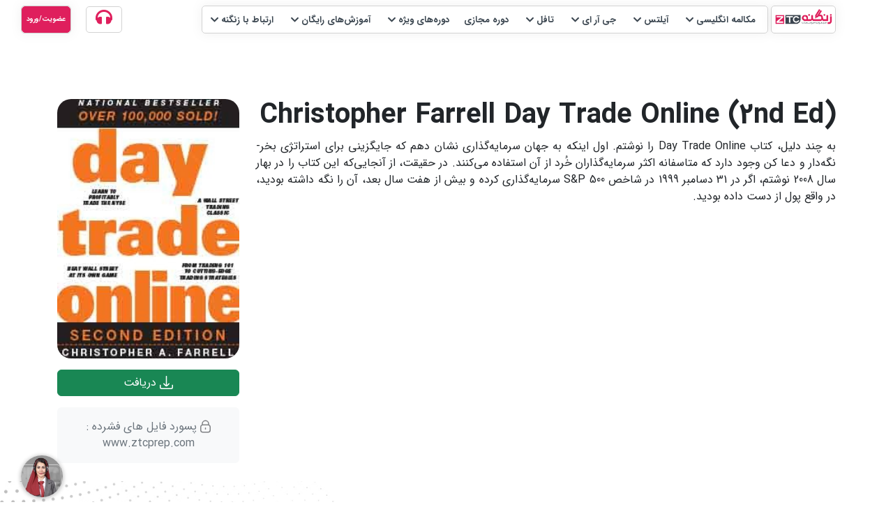

--- FILE ---
content_type: text/html; charset=utf-8
request_url: https://ztcprep.com/book/102521/%7B%7Blink%7D%7D
body_size: 12986
content:


<!DOCTYPE html>

<html>
<head><meta charset="UTF-8" /><meta name="viewport" content="width=device-width, initial-scale=1.0" /><title>
	Christopher Farrell Day Trade Online (2nd Ed) دانلود رایگان کتاب 
</title><link href="/httpcombiner.ashx?s=set_css&amp;t=text/css&amp;v=0,1,2,3,4,5,6,7,8,9,10,11&amp;id=10389" type="text/css" rel="stylesheet" />
    <style>
        .download-list-style1 li i {
            padding-left: 7px;
        }
    </style>

    <!-- Google Tag Manager -->
    <script>(function (w, d, s, l, i) {
            w[l] = w[l] || []; w[l].push({
                'gtm.start':
                    new Date().getTime(), event: 'gtm.js'
            }); var f = d.getElementsByTagName(s)[0],
                j = d.createElement(s), dl = l != 'dataLayer' ? '&l=' + l : ''; j.async = true; j.src =
                    'https://www.googletagmanager.com/gtm.js?id=' + i + dl; f.parentNode.insertBefore(j, f);
        })(window, document, 'script', 'dataLayer', 'GTM-P55H6K5');</script>
    <!-- End Google Tag Manager -->
	<style>
		video {
    max-width: 100% !important;
}
	</style>
<meta name="description" content="ارزهای دیجیتال | رمز ارزها | سرمایه گذاری در بورس | خرید بیتکوین | بیت کوین چیست | کاربرد بیت کوین | ارز دیجیتال  چیست | سرمایه گذاری در بیت کوین | قیمت بیت کوین | کلاس آنلاین | کلاس حضوری" /><meta name="keywords" content="ارزهای دیجیتال,رمز ارزها,سرمایه گذاری در بورس,خرید بیت کوین,سرمایه گذاری در بیتکوین,قیمت بیت کوین,کلاس آنلاین,کلاس حضوری" /></head>
<body>
    <!-- Google Tag Manager (noscript) -->
    <noscript>
        <iframe src="https://www.googletagmanager.com/ns.html?id=GTM-P55H6K5"
            height="0" width="0" style="display: none; visibility: hidden"></iframe>
    </noscript>
    <!-- End Google Tag Manager (noscript) -->
    <!-- desktop header -->
     
<header class="container-fluid  d-none d-md-block sticky-top headerDektop" style="background-color: #fff;width: 100%;">
        <nav class=" header__desktop container">
            <div class="d-md-flex align-items-center  ">
                <div class="col-1 border-head">
                    <a href="/">
                        <img class="lozad bg-white mt-1 mx-1" src="/portal/nd/images/logo-site copy.webp" style="width: 90%" alt="آموزشگاه زبان زنگنه" data-loaded="true">
                    </a>
                </div>
                <!-- Navbar -->

                <div class="d-flex col-md-10 col-xl-10">
                    <nav class="navbar navbar-expand-md navbar-light ">
                        <div class="collapse navbar-collapse ">
                            <ul class="navbar-nav border-head me-1 pe-1 w-100 align-items-center d-flex">
                                <li class="nav-item dropdown">
                                    <a class="nav-link" href="/conversation" role="button" data-bs-toggle="dropdown" aria-expanded="false">
                                        <span class=" fw-bold ">مکالمه انگلیسی</span><i class="fa fa-chevron-down px-1 "></i>
                                    </a>
                                    <ul class="dropdown-menu dropdown-header-sec" aria-labelledby="navbarDropdown">
                                        <li>
                                            <a class="dropdown-item " href="/conversation">کلاس  مکالمه زبان انگلیسی</a>
                                        </li>
                                        <li>
                                            <a class="dropdown-item " href="/conversationonline">کلاس  آنلاین مکالمه زبان انگلیسی</a>
                                        </li>
                                        <li>
                                            <a class="dropdown-item " href="/private-conversation-class">تدریس خصوصی مکالمه</a>
                                        </li>
                                        <li>
                                            <a class="dropdown-item " href="/conversationplacement">تعیین سطح مکالمه زبان</a>
                                        </li>
                                    </ul>
                                </li>
                                <li class="nav-item dropdown">
                                    <a class="nav-link" href="/ielts" role="button" data-bs-toggle="dropdown" aria-expanded="false">
                                        <span class=" fw-bold">آیلتس</span><i class="fa fa-chevron-down px-1"></i>
                                    </a>
                                    <ul class="dropdown-menu dropdown-header-sec" aria-labelledby="navbarDropdown">
                                        <li>
                                            <a class="dropdown-item " href="/ieltsplacement">تعیین سطح آیلتس</a>
                                        </li>
                                        <li>
                                            <a class="dropdown-item " href="/ielts">کلاس آیلتس </a>
                                        </li>
                                        <li>
                                            <a class="dropdown-item " href="/ieltsonline">کلاس آنلاین آیلتس</a>
                                        </li>
                                        <li>
                                            <a class="dropdown-item " href="/private-ielts-class">تدریس خصوصی آیلتس</a>
                                        </li>
                                        <li>
                                            <a class="dropdown-item " href="/ttc-ielts">دوره تربیت مدرس آیلتس</a>
                                        </li>
                                        <li>
                                            <a class="dropdown-item " href="/ielts-mock-exam">آزمون ماک آیلتس</a>
                                        </li>
                                        <li>
                                            <a class="dropdown-item " href="/ieltssimulator">شبیه‌ساز رایگان آزمون</a>
                                        </li>
                                    </ul>
                                </li>
                                <li class="nav-item dropdown ">
                                    <a class="nav-link " href="/gre" role="button" data-bs-toggle="dropdown" aria-expanded="false">
                                        <span class=" fw-bold">جی آر ای</span><i class="fa fa-chevron-down px-1"></i>
                                    </a>
                                    <ul class="dropdown-menu dropdown-header-sec" aria-labelledby="navbarDropdown">
                                        <li>
                                            <a class="dropdown-item " href="/gre">کلاس GRE </a>
                                        </li>
                                    </ul>
                                </li>
                                <li class="nav-item dropdown">
                                    <a class="nav-link" href="/toefl" role="button" data-bs-toggle="dropdown" aria-expanded="false">
                                        <span class=" fw-bold">تافل</span><i class="fa fa-chevron-down px-1"></i>
                                    </a>
                                    <ul class="dropdown-menu dropdown-header-sec" aria-labelledby="navbarDropdown">
                                        <li>
                                            <a class="dropdown-item " href="/toeflplacement">تعیین سطح تافل</a>
                                        </li>
                                        <li>
                                            <a class="dropdown-item " href="/toefl"> کلاس تافل</a>
                                        </li>
                                        <li>
                                            <a class="dropdown-item " href="/toeflonline">دوره آنلاین تافل</a>
                                        </li>
                                        <li>
                                            <a class="dropdown-item " href="/private-toefl-class">کلاس خصوصی تافل</a>
                                        </li>
                                        <li>
                                            <a class="dropdown-item " href="/toefl-mock-exam">آزمون ماک تافل</a>
                                        </li>
                                          <li>
                                            <a class="dropdown-item " href="/toeflsimulator">شبیه‌ساز رایگان آزمون</a>
                                        </li>
                                    </ul>
                                </li>
                                <li class="nav-item dropdown">
                                    <a class="nav-link" href="/courses">
                                        <span class=" fw-bold">دوره مجازی</span>
                                    </a>
                                </li>
                                <li class="nav-item dropdown">
                                    <a class="nav-link" href="#" role="button" data-bs-toggle="dropdown" aria-expanded="false">
                                        <span class=" fw-bold">دوره‌های ویژه </span><i class="fa fa-chevron-down px-1"></i>
                                    </a>
                                    <ul class="dropdown-menu dropdown-header-sec" aria-labelledby="navbarDropdown">
                                        <li>
                                            <a class="dropdown-item " href="/ttc-general-english">دوره تربیت مدرس زبان انگلیسی TTC</a>
                                        </li>
                                        <li>
                                            <a class="dropdown-item " href="/private-sat-class">کلاس خصوصی SAT</a>
                                        </li>
                                        <li>
                                            <a class="dropdown-item " href="/pte">کلاس خصوصی PTE</a>
                                        </li>
                                    </ul>
                                </li>
                                <li class="nav-item dropdown">
                                    <a class="nav-link" href="#" role="button" data-bs-toggle="dropdown" aria-expanded="false">
                                        <span class=" fw-bold">آموزش‌های رایگان</span><i class="fa fa-chevron-down px-1"></i>
                                    </a>
                                    <ul class="dropdown-menu dropdown-header-sec" aria-labelledby="navbarDropdown">
                                        <li>
                                            <a class="dropdown-item " href="/library">کتابخانه</a>
                                        </li>
                                        <li>
                                            <a class="dropdown-item " href="/blog">مقاله‌های آموزشی</a>
                                        </li>
                                        <li>
                                            <a class="dropdown-item " href="/ztv">ویدئوهای آموزشی ZTV</a>
                                        </li>
                                    </ul>
                                </li>
                                <li class="nav-item dropdown">
                                    <a class="nav-link d-flex" href="/contactus" role="button" data-bs-toggle="dropdown" aria-expanded="false">
                                        <span class=" fw-bold">ارتباط با زنگنه</span><i class="fa fa-chevron-down px-1"></i>
                                    </a>
                                    <ul class="dropdown-menu dropdown-header-sec" aria-labelledby="navbarDropdown">
                                        <li>
                                            <a class="dropdown-item " href="/about-us">درباره ما</a>
                                        </li>
                                        <li>
                                            <a class="dropdown-item " href="/contactus">شعب</a>
                                        </li>
                                        <li>
                                            <a class="dropdown-item " href="/cooperate">همکاری با سازمان ها</a>
                                        </li>
                                    </ul>
                                </li>
                            </ul>
                        </div>
                    </nav>
                </div>
                
                <div class="d-flex col call-head-sec d-md-none d-xl-block flex-row-reverse">
                    <a href="tel:+982145328" class="freeMoshavere">
                        <i class="fa fa-headphones"></i>
                    </a>
                </div>
                <div class="d-flex col-1 flex-row-reverse divlogin">
                    <div class="d-flex border-head bg-white">
                        
                        <a class="flex-x-center text-decoration-none btn-signup pt-2" role="button" href="/login">
                            <span class="text-muted  fw-bold ">عضویت/ورود</span>
                        </a>
                    </div>
                </div>
                
            </div>
        </nav>
    </header>

    
    <!--Mobile header-->
     
    <!--End header-->
    <!--Navlink sticky desktop-->
    <div class="container-fluid d-none d-md-block">
        <nav class="sticky-nav navbar navbar-expand-lg navbar-white bg-white shadow-sm">
            <div class="container">
                <a href="/">
                    <img class="border-head bg-white lozad"
                        data-src="/portal/nd/images/logo-site copy.webp"
                        width="120"
                        alt="logo" />
                </a>
                <div class="collapse navbar-collapse" id="navbarNav">
                    <ul class="navbar-nav text-black">
                        <li class="nav-item">
                            <a class="nav-link " href="#">ویدئو معرفی</a>
                        </li>
                        <li class="nav-item">
                            <a class="nav-link " href="#">دوره های آیلتس</a>
                        </li>
                        <li class="nav-item">
                            <a class="nav-link " href="#">چرا زنگنه</a>
                        </li>
                        <li class="nav-item">
                            <a class="nav-link " href="#">چارت آموزشی</a>
                        </li>
                        <li class="nav-item">
                            <a class="nav-link " href="#">ثبت نام در دوره ها</a>
                        </li>
                        <li class="nav-item">
                            <a class="nav-link " href="#">دوره رایگان آیلتس</a>
                        </li>
                        <li class="nav-item">
                            <a class="nav-link " href="#">سوالات متداول</a>
                        </li>
                    </ul>
                </div>
            </div>
        </nav>
    </div>

    
    
    <!--s-address-bar-->


    

    <section id="book-details" class="py-3">

        <section class="s-person-top top-0 p-absolute w-100">
            <div class="container-fix-lg">
                <div class="box-fix-top  w-98 mx-auto">
                    <div class="title">
                        <h2 class="p-relative h2 m-y-10 bold-600 fs-20 text-white">Christopher Farrell Day Trade Online (2nd Ed)</h2>
                        <span class="fs-13 text-white">بزرگترین کتابخانه دیجیتال کشور </span>
                    </div>

                </div>
            </div>
        </section>
        <div class="container">
            <div class="row">
                <div class="col-lg-9">
                    <div class="p-tags w-70">
                        <div class="title">
                            <h1 class="d-block fw-bold">Christopher Farrell Day Trade Online (2nd Ed)</h1>
                        </div>
                        <p style='text-align: justify;'>به چند دلیل، کتاب Day Trade Online را نوشتم. اول اینکه به جهان سرمایه‌گذاری نشان دهم که جایگزینی برای استراتژی بخر-نگه‌دار و دعا کن وجود دارد که متاسفانه اکثر سرمایه‌گذاران خُرد از آن استفاده می‌کنند. در حقیقت، از آنجایی‌که این کتاب را در بهار سال 2008 نوشتم، اگر در 31 دسامبر 1999 در شاخص S&amp;P 500 سرمایه‌گذاری کرده و بیش از هفت سال بعد، آن را نگه داشته بودید، در واقع پول از دست داده بودید.</p>
                        
                    </div>

                    <div class="owl-carousel owl-theme bookcategory-slide" dir="ltr">
                             <div class='item'>
                                <a href='/book/101317/A-Complete-Guide-to-The-Futures-Market-Technical-Analysis-and-Trading'>
                                    
                                        <img src='/panel/FileUpload/0v5814s1ijrj.jpg' class='w-100 img-fluid img-book' alt='A Complete Guide to The Futures Market Technical Analysis and Trading'>
                                   
                                    </a>
                                </div><div class='item'>
                                <a href='/book/101318/Advanced-Techniques-in-Day-Trading'>
                                    
                                        <img src='/panel/FileUpload/114hf47v3vp4.jpg' class='w-100 img-fluid img-book' alt='Advanced Techniques in Day Trading'>
                                   
                                    </a>
                                </div><div class='item'>
                                <a href='/book/101319/Beyond-Candlesticks-New-Japanese-Charting-Techniques-Revealed'>
                                    
                                        <img src='/panel/FileUpload/m0ec0c342fwn.jpg' class='w-100 img-fluid img-book' alt='Beyond Candlesticks New Japanese Charting Techniques Revealed'>
                                   
                                    </a>
                                </div><div class='item'>
                                <a href='/book/101320/The-Innovative-Investor’s-Guide-to-Bitcoin-and-Beyond'>
                                    
                                        <img src='/panel/FileUpload/30j1732vbrl4.jpg' class='w-100 img-fluid img-book' alt='The Innovative Investor’s Guide to Bitcoin and Beyond'>
                                   
                                    </a>
                                </div><div class='item'>
                                <a href='/book/101321/Cryptocurrency-Investing-For-Dummies'>
                                    
                                        <img src='/panel/FileUpload/v0w762h32572.jpg' class='w-100 img-fluid img-book' alt='Cryptocurrency Investing For Dummies'>
                                   
                                    </a>
                                </div><div class='item'>
                                <a href='/book/101323/Elliott-Wave-Principle-Key-To-Market-Behavior'>
                                    
                                        <img src='/panel/FileUpload/53j1ski3p15e.jpg' class='w-100 img-fluid img-book' alt='Elliott Wave Principle Key To Market Behavior'>
                                   
                                    </a>
                                </div><div class='item'>
                                <a href='/book/101324/Encyclopedia-of-Chart-Patterns'>
                                    
                                        <img src='/panel/FileUpload/408gv863mbf0.jpg' class='w-100 img-fluid img-book' alt='Encyclopedia of Chart Patterns'>
                                   
                                    </a>
                                </div><div class='item'>
                                <a href='/book/101325/Forex-Price-Action-Scalping-an-in-ِDepth-Look-into-The-Field-of-Professional-Scalping'>
                                    
                                        <img src='/panel/FileUpload/nb7w45bx4t5a.jpg' class='w-100 img-fluid img-book' alt='Forex Price Action Scalping an in ِDepth Look into The Field of Professional Scalping'>
                                   
                                    </a>
                                </div><div class='item'>
                                <a href='/book/101326/Master-Everything-You-Need-To-Know-About-Cryptocurrency'>
                                    
                                        <img src='/panel/FileUpload/74wg87260ue5.jpg' class='w-100 img-fluid img-book' alt='Master Everything You Need To Know About Cryptocurrency'>
                                   
                                    </a>
                                </div><div class='item'>
                                <a href='/book/101327/Ultimate-Beginners-Guide-to-Making-Money-With-Cryptocurrency'>
                                    
                                        <img src='/panel/FileUpload/v733m8m2730p.jpg' class='w-100 img-fluid img-book' alt='Ultimate Beginners Guide to Making Money With Cryptocurrency'>
                                   
                                    </a>
                                </div>
                    </div>
                 
                </div>
                <div class="col-lg-3">
                    <div class="p-download-book w-27 flex-y-center">
                        <img class="w-100 img-fluid" src="/panel/FileUpload/2yl10v50w701.jpg" alt="Christopher Farrell Day Trade Online (2nd Ed)" style="border-radius: 20px;">
                        <a href="#" data-bs-toggle="modal" data-bs-target="#ModalDownload" class="btn btn-success w-100 d-block my-3">
                            <svg id="fi-rr-download" xmlns="http://www.w3.org/2000/svg" width="19" height="19"
                                viewBox="0 0 23.684 23.684">
                                <path id="Path_2875" data-name="Path 2875"
                                    d="M9.832,17.883a2.96,2.96,0,0,0,4.188,0l3.169-3.169a.987.987,0,0,0-1.4-1.392L12.906,16.21,12.913.987A.987.987,0,0,0,11.926,0h0a.987.987,0,0,0-.987.987l-.009,15.2-2.872-2.87a.987.987,0,0,0-1.4,1.4Z"
                                    transform="translate(-0.084)" fill="#fff" />
                                <path id="Path_2876" data-name="Path 2876"
                                    d="M22.7,16h0a.987.987,0,0,0-.987.987v3.947a.987.987,0,0,1-.987.987H2.96a.987.987,0,0,1-.987-.987V16.987A.987.987,0,0,0,.987,16h0A.987.987,0,0,0,0,16.987v3.947a2.96,2.96,0,0,0,2.96,2.96H20.723a2.96,2.96,0,0,0,2.96-2.96V16.987A.987.987,0,0,0,22.7,16Z"
                                    transform="translate(0 -0.211)" fill="#fff" />
                            </svg>

                            دریافت
                        </a>
                        <div class="text-center bg-light text-secondary rounded my -2 p-3">
                            <svg id="fi-rr-lock" xmlns="http://www.w3.org/2000/svg" width="15" height="19"
                                viewBox="0 0 19.177 23.012">
                                <path id="Path_2900" data-name="Path 2900"
                                    d="M18.3,8.077V6.712a6.712,6.712,0,0,0-13.424,0V8.077A4.794,4.794,0,0,0,2,12.465v5.753a4.8,4.8,0,0,0,4.794,4.794h9.589a4.8,4.8,0,0,0,4.794-4.794V12.465A4.794,4.794,0,0,0,18.3,8.077ZM6.794,6.712a4.794,4.794,0,0,1,9.589,0v.959H6.794ZM19.259,18.218a2.877,2.877,0,0,1-2.877,2.877H6.794a2.877,2.877,0,0,1-2.877-2.877V12.465A2.877,2.877,0,0,1,6.794,9.589h9.589a2.877,2.877,0,0,1,2.877,2.877Z"
                                    transform="translate(-2 0)" fill="#808285" />
                                <path id="Path_2901" data-name="Path 2901"
                                    d="M11.959,14a.959.959,0,0,0-.959.959v1.918a.959.959,0,0,0,1.918,0V14.959A.959.959,0,0,0,11.959,14Z"
                                    transform="translate(-2.37 -0.576)" fill="#808285" />
                            </svg>
                            <span class="fs-12 bold-600 m-right-6 text-gray-s">پسورد فایل های فشرده : www.ztcprep.com</span>
                        </div>
                    </div>
                </div>
            </div>
        </div>
    </section>







    <div class="modal fade" id="ModalDownload">
        <div class="modal-dialog">
            <div class="modal-content">
                <div class="modalheader100ra">
                    <h4 class="modal-title" style="text-align: center; color: #DF0A0A;">لیست دانلود</h4>
                </div>
                <div class="modal-body">
                    <ul class="download-list-style1">
                        <li><a class='downloadlink' href='javascript:void(0)' data-href='https://ztcprep.com/2023/library/Cryptocurrency/Christopher_Farrell_Day_Trade_Online_(2nd_Ed)/Christopher_Farrell_Day_Trade_Online_(2nd_Ed)_(www.ztcprep.com).pdf'><i class='fa fa-file-pdf'></i><span>دانلود فایل PDF</span></a></li>


                        <li style='display:none;'></li>
                        <li style='display:none;'></li>
                    </ul>
                </div>
                <div class="modal-footer" style="justify-content: center; opacity: 50%;">


                    <i class="fas fa-lock" style="margin-left: 10px;"></i>
                    پسورد فایل های فشرده : www.ztcprep.com
                      
                </div>
            </div>
        </div>
    </div>
    

    <button id="scrollTopBtn">
        <svg xmlns="http://www.w3.org/2000/svg"
            fill="none"
            viewBox="0 0 24 24"
            stroke-width="1.5"
            stroke="currentColor"
            class="size-6">
            <path stroke-linecap="round"
                stroke-linejoin="round"
                d="m4.5 18.75 7.5-7.5 7.5 7.5" />
            <path stroke-linecap="round"
                stroke-linejoin="round"
                d="m4.5 12.75 7.5-7.5 7.5 7.5" />
        </svg>
    </button>
    <div class="modal-overlay"
        id="modal-overlay"
        onclick="hideTeacherInfo()">
    </div>


    <footer>
        <!--Start By Sadra-->
        <section class="footer-v2">
            
            <div class="footer-cta">
                <div class="container">
                    <div class="row">
                        <div class="col-md-3">
                            <div>
                                <img class="lozad" data-src="/portal/nd/images/logo-site copy.webp" alt="logo" style="width:100%"/>
                                <div>
                                    <a href="https://www.aparat.com/Zangenehtrainingcenter" target="_blank">
                                        <img class="lozad" data-src="/portal/nd/images/icons8-aparat.svg" alt="آپارات زنگنه" />
                                    </a>
                                    <a href="https://instagram.com/zangeneh_org" target="_blank">
                                        <img class="lozad" data-src="/portal/nd/images/icons8-instagram.svg"
                                            alt="اینستاگرام زنگنه" />
                                    </a>
                                    <a href="https://t.me/ZTCinfo2" target="_blank">
                                        <img class="lozad" data-src="/portal/nd/images/icons8-telegram.svg"
                                            alt="تلگرام زنگنه" />
                                    </a>
                                    <a href="https://www.youtube.com/@zangenehtrainingcenterztc6471" target="_blank">
                                        <img class="lozad" data-src="/portal/nd/images/icons8-youtube.svg"
                                            alt="یوتیوب زنگنه" />
                                    </a>
                                </div>
                                <p>
                                    شعبه سعادت آباد : تهران، بلوار سعادت آباد، خیابان شهید قره
                                تپه ای (25 شرقی)، پلاک 10
                                </p>
                                <a href="tel:02188566484">88566484 - 021</a>
                                <br />
                                <a href="#">
                                    <img class="lozad trust-img-footer"
                                        data-src="/portal/nd/images/enamad.png"
                                        width="80"
                                        alt="اینماد" />
                                </a>
                                <!--<a href="#">
                                    <img class="lozad trust-img-footer-2"
                                        data-src="/portal/nd/images/enamad-3.png"
                                        width="80"
                                        alt="اینماد" />
                                </a>-->
								<a referrerpolicy='origin' target='_blank' href='https://trustseal.enamad.ir/?id=268120&Code=0XmPx3FE5Fa6S30Q2lbQ'><img referrerpolicy='origin' src='https://trustseal.enamad.ir/logo.aspx?id=268120&Code=0XmPx3FE5Fa6S30Q2lbQ' alt='' width="80" style='cursor:pointer' code='0XmPx3FE5Fa6S30Q2lbQ'></a>
                            </div>
                        </div>
                        <div class="col-md-9">
                            <div class="Footer-CTA-Section">
                                <p>
                                    به دنبال موفقیت در آزمون‌های آیلتس، تافل، جی‌آر‌ای، اس‌ای‌تی
                                و پی‌تی‌ای هستید؟ برای شروع، همین حالا مشاوره رایگان بگیرید!
                                با کلیک روی دکمه "ثبت وقت مشاوره"، در کوتاه‌ترین زمان بصورت
                                کاملا رایگان، تعیین سطح شوید و برنامه یادگیری متناسب با
                                نیازهای خود را دریافت کنید. همچنین، فرصت شرکت در آزمون‌های
                                ماک آیلتس و تافل را از دست ندهید و خود را برای موفقیت نهایی
                                آماده کنید!
                                </p>
                                <a id="conseling-footer" href="/counseling?type=100">ثبت وقت مشاوره</a>
                                <p>همین حالا تماس بگیرید و مشاوره رایگان دریافت کنید.</p>
                                <a class="footer5call" href="tel:+982145328">328 45 - 021 <i class="fa fa-phone"></i>
                                </a>
                            </div>
                        </div>
                    </div>
                </div>
            </div>
        </section>
        <section id="zangeneh-footer">
            <div class="copyright-sec-main-m">
                <span class="sp-copy-footer">کلیه حقوق این وب‌سایت متعلق به مجموعه موسسات زنگنـــــه  می باشد.</span>
            </div>
        </section>
        <!--End By Sadra-->
    </footer>
    <div class="modal fade" id="confirmPost" tabindex="-1" aria-labelledby="exampleModalLabel" aria-hidden="true">
        <div class="modal-dialog">
            <div class="modal-content">
                <div class="modal-header" style="flex-direction: row-reverse;">
                    <h5 class="modal-title" id="exampleModalLabel">پیام</h5>
                    <button type="button" class="btn-close" data-bs-dismiss="modal" aria-label="Close"></button>
                </div>
                <div class="modal-body">
                    <div id="googlecouncil" data-callback="recaptchaCallbackcouncil"></div>
                </div>
                <div class="modal-footer">
                    <button type="button" id="btnSendPost" class="btn btn-primary ">تایید</button>
                </div>
            </div>
        </div>
    </div>
    <div class="modal fade" id="courseModal" tabindex="-1" aria-labelledby="exampleModalLabel" aria-hidden="true">
        <div class="modal-dialog modal-xl">
            <div class="modal-content">
                <div class="modal-header">
                    <button type="button" class="btn-close" data-bs-dismiss="modal" aria-label="Close"></button>
                </div>
                <div class="modal-body">
                    <video id="modal-video" style="display: block; width: 100%" controls>
                        <source src="#" type="video/mp4">
                    </video>
                </div>

            </div>
        </div>
    </div>
    <div class="modal fade" id="loginmodal" tabindex="-1" aria-labelledby="exampleModalLabel" aria-hidden="true">
    <div class="modal-dialog">
        <div class="modal-content">
            <div class="modal-header" style="flex-direction: row-reverse;">
                <h5 class="modal-title">ورود | ساخت حساب کاربری</h5>
                <button type="button" class="btn-close" data-bs-dismiss="modal" aria-label="Close"></button>
            </div>
            <div class="modal-body">
                <div class="loginForm">
                    <img data-src="/portal/nd/images/logo-site copy.webp" class="lozad d-block mx-auto" src="/portal/nd/images/logo-site copy.webp" data-loaded="true" style="width:50%">
                    <div class="login-content" id="part1">
                        <div class="form">
                            <div id="divMessagePart1" class="alert alert-danger hide mt-3"></div>
                            <div class="input-div one mt-4">
                                <div class="i">
                                    <i class="fas fa-mobile-alt"></i>
                                </div>
                                <div class="div">
                                    <h5>شماره همراه</h5>
                                    <input type="number" class="input" required="" placeholder="*********09" id="txtMobile">
                                    <div class="error_message d-none">
                                        شماره همراه باید 11 رقم باشد
                                    </div>
                                </div>
                            </div>
                            <span class="signup_span">لطفا شماره همراه تان را برای ثبت نام در سایت وارد نمایید.</span>
                            <div class="row my-4">
                                <div style="display: block; margin: 0 auto; width: 304px;">
                                    <div class="hidden-xs">
                                        <div id="google1" data-callback="recaptchaCallback1"></div>
                                    </div>
                                </div>
                            </div>

                            <button type="button" class="btn" value="تأیید" id="btnPart1"><span style="display: none; top: -5px; position: relative;" class="spinner-grow spinner-grow-sm ml-2" role="status" aria-hidden="true"></span>تایید</button>
                        </div>
                    </div>

                    <div class="login-content hide" id="part2">
                        <div class="form">
                            <div id="divMessagePart2" class="alert alert-danger hide"></div>
                            <div id="divMessagePart2-1" class="alert alert-info hide"><a id="hrefchecksession" rel="nofollow" href="/checksession">بررسی جلسات حساب کاربری</a></div>
                            <div class="input-div pass">
                                <div class="i">
                                    <i class="fas fa-lock"></i>
                                </div>
                                <div class="div">
                                    <h5>رمز عبور</h5>
                                    <input type="password" class="input" required="" id="txtPassword2">
                                    <div class="error_message d-none">
                                        رمز ورود حداقل باید 6 کارکتر باشد
                                    </div>
                                </div>
                                <div class="i eye">
                                    <i class="fas fa-eye"></i>
                                </div>
                            </div>

                            <a id="forgetpassword" href="javascript:void(0)">رمز ورود را فراموش کردم !</a>
                            <button id="btnPart2" type="button" class="btn"><span style="display: none; top: -5px; position: relative;" class="spinner-grow spinner-grow-sm ml-2" role="status" aria-hidden="true"></span>ورود</button>
                        </div>
                    </div>

                    <div class="login-content hide" id="part3">
                        <div class="form">
                            <div id="showNumberSms" class="otp_phoneBox"></div>
                            <div id="divMessagePart3" class="alert alert-danger hide"></div>
                            <div class="input-div one mt-4">
                                <div class="i">
                                    <i class="fas fa-mobile-alt"></i>
                                </div>
                                <div class="div">
                                    <h5>کد پیامک شده</h5>
                                    <input type="text" class="input text-center" required="" dir="ltr" maxlength="4" id="txtCodeSms" placeholder="_ _ _ _">
                                    <div class="error_message d-none">
                                        کد پیامک شده باید 4 کارکتر باشد
                                    </div>
                                </div>
                            </div>
                            <button id="btnPart3" type="button" class="btn"><span style="display: none; top: -5px; position: relative;" class="spinner-grow spinner-grow-sm ml-2" role="status" aria-hidden="true"></span>تایید</button>
                            <div class="d-flex align-items-center justify-content-between gap-2 mt-4">
                                <button id="btnChangeNumberPart3" type="button" class="btnChangeNumber mt-0">تغییر شماره</button>
                                <button type="button" class="btnSendOtp" id="btnAgainSmsPart3"></button>
                            </div>
                        </div>
                    </div>

                    <div class="login-content hide" id="part4">
                        <div class="form">
                            <div class="alert alert-info mt-3">لطفا شماره موبایلی که با آن در سایت ثبت نام کردید را وارد نمایید</div>
                            <div id="divMessagePart4" class="alert alert-danger hide"></div>
                            <div class="input-div one mt-4">
                                <div class="i">
                                    <i class="fas fa-mobile-alt"></i>
                                </div>
                                <div class="div">
                                    <h5>شماره همراه</h5>
                                    <input type="number" class="input" required="" placeholder="*********09" id="txtMobileRemember">
                                    <div class="error_message d-none">
                                        شماره همراه باید 11 رقم باشد
                                    </div>
                                </div>
                            </div>
                            <div class="row my-4">
                                <div style="display: block; margin: 0 auto; width: 304px;">
                                    <div class="">
                                        <div id="google2" data-callback="recaptchaCallback2"></div>
                                    </div>
                                </div>
                            </div>
                            <button id="btnPart4" type="button" class="btn"><span style="display: none; top: -5px; position: relative;" class="spinner-grow spinner-grow-sm ml-2" role="status" aria-hidden="true"></span>تایید</button>
                            <button id="btnCancelPart4" type="button" class="btn">انصراف</button>

                        </div>

                    </div>

                    <div class="login-content hide" id="part5">
                        <div class="form">
                            <div id="showNumberSms5" class="otp_phoneBox"></div>
                            <div id="divMessagePart5" class="alert alert-danger hide"></div>
                            <div class="input-div one mt-4">
                                <div class="i">
                                    <i class="fas fa-mobile-alt"></i>
                                </div>
                                <div class="div">
                                    <h5>کد پیامک شده</h5>
                                    <input type="text" class="input text-center" required="" dir="ltr" maxlength="4" id="txtCodeRemeber" placeholder="_ _ _ _">
                                    <div class="error_message d-none">
                                        کد پیامک شده باید 4 کارکتر باشد
                                    </div>
                                </div>
                            </div>
                            <button id="btnPart5" type="button" class="btn"><span style="display: none; top: -5px; position: relative;" class="spinner-grow spinner-grow-sm ml-2" role="status" aria-hidden="true"></span>تایید</button>
                            <div class="d-flex align-items-center justify-content-between gap-2 mt-4">
                                <button id="btnChangeNumberPart5" type="button" class="btnChangeNumber mt-0">تغییر شماره</button>
                                <button type="button" class="btnSendOtp" id="btnAgainSmsPart5"></button>
                            </div>
                        </div>

                    </div>

                    <div class="login-content hide" id="part6">
                        <div class="form">
                            <div class="alert alert-info mt-3">لطفا رمز ورود را وارد نمایید.</div>
                            <div class="input-div pass">
                                <div class="i">
                                    <i class="fas fa-lock"></i>
                                </div>
                                <div class="div">
                                    <h5>رمز عبور</h5>
                                    <input type="password" class="input" required="" id="txtPasswordNew">
                                    <div class="error_message d-none">
                                        رمز عبور حداقل باید 6 کارکتر باشد
                                    </div>
                                </div>
                                <div class="i eye">
                                    <i class="fas fa-eye"></i>
                                </div>
                            </div>
                            <div class="input-div pass">
                                <div class="i">
                                    <i class="fas fa-lock"></i>
                                </div>
                                <div class="div">
                                    <h5>تکرار رمز ورود</h5>
                                    <input type="password" class="input" required="" id="txtPasswordRepeat">
                                    <div class="error_message d-none">
                                        رمز ورود با تکرار رمز ورود برابر نمی باشد
                                    </div>
                                </div>
                                <div class="i eye">
                                    <i class="fas fa-eye"></i>
                                </div>
                            </div>

                            <button id="btnPart6" type="button" class="btn"><span style="display: none; top: -5px; position: relative;" class="spinner-grow spinner-grow-sm ml-2" role="status" aria-hidden="true"></span>تغییر رمز ورود</button>
                        </div>

                    </div>

                    <div class="login-content hide" id="part7">
                        <div class="form">
                            <div class="alert alert-info text-center mt-3">فرم ثبت اطلاعات شخصی داوطلب</div>
                            <div id="divMessagePart7" class="alert alert-danger hide"></div>
                            <div class="input-div one mt-4">
                                <div class="i">
                                    <i class="fas fa-user"></i>
                                </div>
                                <div class="div">
                                    <h5>نام </h5>
                                    <input type="text" class="input Fname persian" autocomplete="off" data-content="نام باید بصورت پارسی وارد شود" data-placement="top" required id="txtName">
                                    <span class="error_message d-none">نام نمی تواند خالی باشد</span>
                                </div>
                            </div>

                            <div class="input-div one mt-4">
                                <div class="i">
                                    <i class="fas fa-user"></i>
                                </div>
                                <div class="div">
                                    <h5>نام خانوادگی </h5>
                                    <input type="text" autocomplete="off" data-content="نام خانوداگی بصورت پارسی وارد شود" data-placement="top" class="input Lname persian" required id="txtLastName">
                                    <span class="error_message d-none">نام خانوادگی نمی تواند خالی باشد</span>
                                </div>
                            </div>
                            <div class="input-div pass">
                                <div class="i">
                                    <i class="fas fa-lock"></i>
                                </div>
                                <div class="div">
                                    <h5>رمز عبور</h5>
                                    <input type="password" class="input" required="" id="txtPasswordFirst" dir="ltr">
                                    <div class="error_message d-none">
                                        رمز عبور حداقل باید 6 کارکتر باشد
                                    </div>
                                </div>
                                <div class="i eye">
                                    <i class="fas fa-eye"></i>
                                </div>
                            </div>
                            <div class="input-div pass">
                                <div class="i">
                                    <i class="fas fa-lock"></i>
                                </div>
                                <div class="div">
                                    <h5>تکرار رمز ورود</h5>
                                    <input type="password" class="input" required="" id="txtPasswordRepeatFirst" dir="ltr">
                                    <div class="error_message d-none">
                                        رمز ورود با تکرار رمز ورود برابر نمی باشد
                                    </div>
                                </div>
                                <div class="i eye">
                                    <i class="fas fa-eye"></i>
                                </div>
                            </div>
                            <button id="btnPart7" type="button" class="btn"><span style="display: none; top: -5px; position: relative;" class="spinner-grow spinner-grow-sm ml-2" role="status" aria-hidden="true"></span>ثبت</button>
                            <button id="btnCancelPart7" type="button" class="btn">انصراف</button>
                        </div>

                    </div>
                </div>

            </div>
        </div>
    </div>
</div>
<div class="modal fade" id="modalsuccess" tabindex="-1" aria-labelledby="exampleModalLabel" aria-hidden="true">
  <div class="modal-dialog">
    <div class="modal-content">
      <div class="modal-header" style="flex-direction: row-reverse;">
        <h6 class="modal-title fs-5" id="exampleModalLabel">پیام</h6>
        <button type="button" class="btn-close" data-bs-dismiss="modal" aria-label="Close"></button>
      </div>
      <div class="modal-body">
        <p></p>
      </div>
      <div class="modal-footer">
        <button type="button" class="btn btn-secondary" data-bs-dismiss="modal">بستن</button>
        
      </div>
    </div>
  </div>
</div>

    
		
		<script type="text/javascript">
			(function(c,l,a,r,i,t,y){
				c[a]=c[a]||function(){(c[a].q=c[a].q||[]).push(arguments)};
				t=l.createElement(r);t.async=1;t.src="https://www.clarity.ms/tag/"+i;
				y=l.getElementsByTagName(r)[0];y.parentNode.insertBefore(t,y);
			})(window, document, "clarity", "script", "p0gb121kmn");
		</script>

    <script>
        window.addEventListener("load", function (event) {
            //console.log("page is fully loaded");
            //console.log("page is fully loaded");

            function loadJS(FILE_URL, async = true) {
                let scriptEle = document.createElement("script");

                scriptEle.setAttribute("src", FILE_URL);
                scriptEle.setAttribute("type", "text/javascript");
                scriptEle.setAttribute("async", async);

                document.body.appendChild(scriptEle);

                // success event 
                scriptEle.addEventListener("load", () => {
                    //console.log("File loaded");

                });
                // error event
                scriptEle.addEventListener("error", (ev) => {
                    console.log("Error on loading file", ev);
                });
            }
            loadJS("/HttpCombiner.ashx?s=Set_Javascript&t=type/javascript&v=0,1,2,3,4,5,6,7,8,9,10,11,12&id=10362", true);

            // If we set async false, file2 is loaded and executed first, then file3 will be loaded



        });

        var widgetIdCouncil;
		var widgetIdPreRegister;
        var widgetId1;
        var widgetId2;
        function CreateReCaptcha() {
            var RecaptchaOptions = { "curl_timeout": 1, "curl_verify": true, "lang": "fa" };

            let scriptEle = document.createElement("script");

            scriptEle.setAttribute("src", "https://www.google.com/recaptcha/api.js?onload=onloadCallback&render=explicit&hl=fa");
            scriptEle.setAttribute("type", "text/javascript");
            scriptEle.setAttribute("id", "scriptGoogle");
            scriptEle.setAttribute("async", true);
            scriptEle.setAttribute("defer", "defer");

            document.body.appendChild(scriptEle);




        }

        var onloadCallback = function () {
            // Renders the HTML element with id 'example1' as a reCAPTCHA widget.
            // The id of the reCAPTCHA widget is assigned to 'widgetIdCouncil'.
            widgetIdCouncil = grecaptcha.render('googlecouncil', {
                'sitekey': '6Lcob9oUAAAAAKHhMIcU-NQE2BINpQhmnBzqd8kk',
                    'theme': 'light'

                });
				widgetIdPreRegister = grecaptcha.render('googlepreregister', {
                'sitekey': '6Lcob9oUAAAAAKHhMIcU-NQE2BINpQhmnBzqd8kk',
                    'theme': 'light'

                });

                widgetId1 = grecaptcha.render('google1', {
                    'sitekey': '6Lcob9oUAAAAAKHhMIcU-NQE2BINpQhmnBzqd8kk',
                    'theme': 'light'

                });
                widgetId2 = grecaptcha.render('google2', {
                    'sitekey': '6Lcob9oUAAAAAKHhMIcU-NQE2BINpQhmnBzqd8kk',
        'theme': 'light'
    });

        };


        function recaptchaCallbackcouncil() {
            setTimeout(function () { document.getElementById("btnSendPost").focus(); }, 500);
        };

        function recaptchaCallback1() {
            setTimeout(function () { document.getElementById("btnPart1").focus(); }, 500);
        };

        function recaptchaCallback2() {
            setTimeout(function () { document.getElementById("btnPart4").focus(); }, 500);
        };
		
		function recaptchaCallbackpreregister(){
			setTimeout(function () { document.getElementById("btnPreRegisterSendPost").focus(); }, 500);
		};
    </script>
	
<!--	<script>
		function initSwiper() {
			if (typeof Swiper !== "undefined") {
				new Swiper('.unique-slider-container .swiper', {
					loop: true,
					autoplay: {
						delay: 3000,
						disableOnInteraction: false,
					},
					navigation: {
						nextEl: '.swiper-button-next',
						prevEl: '.swiper-button-prev',
					},
					pagination: {
						el: '.swiper-pagination',
						clickable: true,
					},
				});
				console.log("Swiper initialized!");
			} else {
				console.log("Swiper.js has not loaded yet. Retrying...");
				setTimeout(initSwiper, 500);
			}
		}

		document.addEventListener("DOMContentLoaded", function () {
			initSwiper();
		});
	</script>-->


    
    

</body>

--- FILE ---
content_type: text/html; charset=utf-8
request_url: https://ztcprep.com/book/102521/%7B%7Blink%7D%7D
body_size: 56059
content:


<!DOCTYPE html>

<html>
<head><meta charset="UTF-8" /><meta name="viewport" content="width=device-width, initial-scale=1.0" /><title>
	Christopher Farrell Day Trade Online (2nd Ed) دانلود رایگان کتاب 
</title><link href="/httpcombiner.ashx?s=set_css&amp;t=text/css&amp;v=0,1,2,3,4,5,6,7,8,9,10,11&amp;id=10389" type="text/css" rel="stylesheet" />
    <style>
        .download-list-style1 li i {
            padding-left: 7px;
        }
    </style>

    <!-- Google Tag Manager -->
    <script>(function (w, d, s, l, i) {
            w[l] = w[l] || []; w[l].push({
                'gtm.start':
                    new Date().getTime(), event: 'gtm.js'
            }); var f = d.getElementsByTagName(s)[0],
                j = d.createElement(s), dl = l != 'dataLayer' ? '&l=' + l : ''; j.async = true; j.src =
                    'https://www.googletagmanager.com/gtm.js?id=' + i + dl; f.parentNode.insertBefore(j, f);
        })(window, document, 'script', 'dataLayer', 'GTM-P55H6K5');</script>
    <!-- End Google Tag Manager -->
	<style>
		video {
    max-width: 100% !important;
}
	</style>
<meta name="description" content="ارزهای دیجیتال | رمز ارزها | سرمایه گذاری در بورس | خرید بیتکوین | بیت کوین چیست | کاربرد بیت کوین | ارز دیجیتال  چیست | سرمایه گذاری در بیت کوین | قیمت بیت کوین | کلاس آنلاین | کلاس حضوری" /><meta name="keywords" content="ارزهای دیجیتال,رمز ارزها,سرمایه گذاری در بورس,خرید بیت کوین,سرمایه گذاری در بیتکوین,قیمت بیت کوین,کلاس آنلاین,کلاس حضوری" /></head>
<body>
    <!-- Google Tag Manager (noscript) -->
    <noscript>
        <iframe src="https://www.googletagmanager.com/ns.html?id=GTM-P55H6K5"
            height="0" width="0" style="display: none; visibility: hidden"></iframe>
    </noscript>
    <!-- End Google Tag Manager (noscript) -->
    <!-- desktop header -->
     
<header class="container-fluid  d-none d-md-block sticky-top headerDektop" style="background-color: #fff;width: 100%;">
        <nav class=" header__desktop container">
            <div class="d-md-flex align-items-center  ">
                <div class="col-1 border-head">
                    <a href="/">
                        <img class="lozad bg-white mt-1 mx-1" src="/portal/nd/images/logo-site copy.webp" style="width: 90%" alt="آموزشگاه زبان زنگنه" data-loaded="true">
                    </a>
                </div>
                <!-- Navbar -->

                <div class="d-flex col-md-10 col-xl-10">
                    <nav class="navbar navbar-expand-md navbar-light ">
                        <div class="collapse navbar-collapse ">
                            <ul class="navbar-nav border-head me-1 pe-1 w-100 align-items-center d-flex">
                                <li class="nav-item dropdown">
                                    <a class="nav-link" href="/conversation" role="button" data-bs-toggle="dropdown" aria-expanded="false">
                                        <span class=" fw-bold ">مکالمه انگلیسی</span><i class="fa fa-chevron-down px-1 "></i>
                                    </a>
                                    <ul class="dropdown-menu dropdown-header-sec" aria-labelledby="navbarDropdown">
                                        <li>
                                            <a class="dropdown-item " href="/conversation">کلاس  مکالمه زبان انگلیسی</a>
                                        </li>
                                        <li>
                                            <a class="dropdown-item " href="/conversationonline">کلاس  آنلاین مکالمه زبان انگلیسی</a>
                                        </li>
                                        <li>
                                            <a class="dropdown-item " href="/private-conversation-class">تدریس خصوصی مکالمه</a>
                                        </li>
                                        <li>
                                            <a class="dropdown-item " href="/conversationplacement">تعیین سطح مکالمه زبان</a>
                                        </li>
                                    </ul>
                                </li>
                                <li class="nav-item dropdown">
                                    <a class="nav-link" href="/ielts" role="button" data-bs-toggle="dropdown" aria-expanded="false">
                                        <span class=" fw-bold">آیلتس</span><i class="fa fa-chevron-down px-1"></i>
                                    </a>
                                    <ul class="dropdown-menu dropdown-header-sec" aria-labelledby="navbarDropdown">
                                        <li>
                                            <a class="dropdown-item " href="/ieltsplacement">تعیین سطح آیلتس</a>
                                        </li>
                                        <li>
                                            <a class="dropdown-item " href="/ielts">کلاس آیلتس </a>
                                        </li>
                                        <li>
                                            <a class="dropdown-item " href="/ieltsonline">کلاس آنلاین آیلتس</a>
                                        </li>
                                        <li>
                                            <a class="dropdown-item " href="/private-ielts-class">تدریس خصوصی آیلتس</a>
                                        </li>
                                        <li>
                                            <a class="dropdown-item " href="/ttc-ielts">دوره تربیت مدرس آیلتس</a>
                                        </li>
                                        <li>
                                            <a class="dropdown-item " href="/ielts-mock-exam">آزمون ماک آیلتس</a>
                                        </li>
                                        <li>
                                            <a class="dropdown-item " href="/ieltssimulator">شبیه‌ساز رایگان آزمون</a>
                                        </li>
                                    </ul>
                                </li>
                                <li class="nav-item dropdown ">
                                    <a class="nav-link " href="/gre" role="button" data-bs-toggle="dropdown" aria-expanded="false">
                                        <span class=" fw-bold">جی آر ای</span><i class="fa fa-chevron-down px-1"></i>
                                    </a>
                                    <ul class="dropdown-menu dropdown-header-sec" aria-labelledby="navbarDropdown">
                                        <li>
                                            <a class="dropdown-item " href="/gre">کلاس GRE </a>
                                        </li>
                                    </ul>
                                </li>
                                <li class="nav-item dropdown">
                                    <a class="nav-link" href="/toefl" role="button" data-bs-toggle="dropdown" aria-expanded="false">
                                        <span class=" fw-bold">تافل</span><i class="fa fa-chevron-down px-1"></i>
                                    </a>
                                    <ul class="dropdown-menu dropdown-header-sec" aria-labelledby="navbarDropdown">
                                        <li>
                                            <a class="dropdown-item " href="/toeflplacement">تعیین سطح تافل</a>
                                        </li>
                                        <li>
                                            <a class="dropdown-item " href="/toefl"> کلاس تافل</a>
                                        </li>
                                        <li>
                                            <a class="dropdown-item " href="/toeflonline">دوره آنلاین تافل</a>
                                        </li>
                                        <li>
                                            <a class="dropdown-item " href="/private-toefl-class">کلاس خصوصی تافل</a>
                                        </li>
                                        <li>
                                            <a class="dropdown-item " href="/toefl-mock-exam">آزمون ماک تافل</a>
                                        </li>
                                          <li>
                                            <a class="dropdown-item " href="/toeflsimulator">شبیه‌ساز رایگان آزمون</a>
                                        </li>
                                    </ul>
                                </li>
                                <li class="nav-item dropdown">
                                    <a class="nav-link" href="/courses">
                                        <span class=" fw-bold">دوره مجازی</span>
                                    </a>
                                </li>
                                <li class="nav-item dropdown">
                                    <a class="nav-link" href="#" role="button" data-bs-toggle="dropdown" aria-expanded="false">
                                        <span class=" fw-bold">دوره‌های ویژه </span><i class="fa fa-chevron-down px-1"></i>
                                    </a>
                                    <ul class="dropdown-menu dropdown-header-sec" aria-labelledby="navbarDropdown">
                                        <li>
                                            <a class="dropdown-item " href="/ttc-general-english">دوره تربیت مدرس زبان انگلیسی TTC</a>
                                        </li>
                                        <li>
                                            <a class="dropdown-item " href="/private-sat-class">کلاس خصوصی SAT</a>
                                        </li>
                                        <li>
                                            <a class="dropdown-item " href="/pte">کلاس خصوصی PTE</a>
                                        </li>
                                    </ul>
                                </li>
                                <li class="nav-item dropdown">
                                    <a class="nav-link" href="#" role="button" data-bs-toggle="dropdown" aria-expanded="false">
                                        <span class=" fw-bold">آموزش‌های رایگان</span><i class="fa fa-chevron-down px-1"></i>
                                    </a>
                                    <ul class="dropdown-menu dropdown-header-sec" aria-labelledby="navbarDropdown">
                                        <li>
                                            <a class="dropdown-item " href="/library">کتابخانه</a>
                                        </li>
                                        <li>
                                            <a class="dropdown-item " href="/blog">مقاله‌های آموزشی</a>
                                        </li>
                                        <li>
                                            <a class="dropdown-item " href="/ztv">ویدئوهای آموزشی ZTV</a>
                                        </li>
                                    </ul>
                                </li>
                                <li class="nav-item dropdown">
                                    <a class="nav-link d-flex" href="/contactus" role="button" data-bs-toggle="dropdown" aria-expanded="false">
                                        <span class=" fw-bold">ارتباط با زنگنه</span><i class="fa fa-chevron-down px-1"></i>
                                    </a>
                                    <ul class="dropdown-menu dropdown-header-sec" aria-labelledby="navbarDropdown">
                                        <li>
                                            <a class="dropdown-item " href="/about-us">درباره ما</a>
                                        </li>
                                        <li>
                                            <a class="dropdown-item " href="/contactus">شعب</a>
                                        </li>
                                        <li>
                                            <a class="dropdown-item " href="/cooperate">همکاری با سازمان ها</a>
                                        </li>
                                    </ul>
                                </li>
                            </ul>
                        </div>
                    </nav>
                </div>
                
                <div class="d-flex col call-head-sec d-md-none d-xl-block flex-row-reverse">
                    <a href="tel:+982145328" class="freeMoshavere">
                        <i class="fa fa-headphones"></i>
                    </a>
                </div>
                <div class="d-flex col-1 flex-row-reverse divlogin">
                    <div class="d-flex border-head bg-white">
                        
                        <a class="flex-x-center text-decoration-none btn-signup pt-2" role="button" href="/login">
                            <span class="text-muted  fw-bold ">عضویت/ورود</span>
                        </a>
                    </div>
                </div>
                
            </div>
        </nav>
    </header>

    
    <!--Mobile header-->
     
    <!--End header-->
    <!--Navlink sticky desktop-->
    <div class="container-fluid d-none d-md-block">
        <nav class="sticky-nav navbar navbar-expand-lg navbar-white bg-white shadow-sm">
            <div class="container">
                <a href="/">
                    <img class="border-head bg-white lozad"
                        data-src="/portal/nd/images/logo-site copy.webp"
                        width="120"
                        alt="logo" />
                </a>
                <div class="collapse navbar-collapse" id="navbarNav">
                    <ul class="navbar-nav text-black">
                        <li class="nav-item">
                            <a class="nav-link " href="#">ویدئو معرفی</a>
                        </li>
                        <li class="nav-item">
                            <a class="nav-link " href="#">دوره های آیلتس</a>
                        </li>
                        <li class="nav-item">
                            <a class="nav-link " href="#">چرا زنگنه</a>
                        </li>
                        <li class="nav-item">
                            <a class="nav-link " href="#">چارت آموزشی</a>
                        </li>
                        <li class="nav-item">
                            <a class="nav-link " href="#">ثبت نام در دوره ها</a>
                        </li>
                        <li class="nav-item">
                            <a class="nav-link " href="#">دوره رایگان آیلتس</a>
                        </li>
                        <li class="nav-item">
                            <a class="nav-link " href="#">سوالات متداول</a>
                        </li>
                    </ul>
                </div>
            </div>
        </nav>
    </div>

    
    
    <!--s-address-bar-->


    

    <section id="book-details" class="py-3">

        <section class="s-person-top top-0 p-absolute w-100">
            <div class="container-fix-lg">
                <div class="box-fix-top  w-98 mx-auto">
                    <div class="title">
                        <h2 class="p-relative h2 m-y-10 bold-600 fs-20 text-white">Christopher Farrell Day Trade Online (2nd Ed)</h2>
                        <span class="fs-13 text-white">بزرگترین کتابخانه دیجیتال کشور </span>
                    </div>

                </div>
            </div>
        </section>
        <div class="container">
            <div class="row">
                <div class="col-lg-9">
                    <div class="p-tags w-70">
                        <div class="title">
                            <h1 class="d-block fw-bold">Christopher Farrell Day Trade Online (2nd Ed)</h1>
                        </div>
                        <p style='text-align: justify;'>به چند دلیل، کتاب Day Trade Online را نوشتم. اول اینکه به جهان سرمایه‌گذاری نشان دهم که جایگزینی برای استراتژی بخر-نگه‌دار و دعا کن وجود دارد که متاسفانه اکثر سرمایه‌گذاران خُرد از آن استفاده می‌کنند. در حقیقت، از آنجایی‌که این کتاب را در بهار سال 2008 نوشتم، اگر در 31 دسامبر 1999 در شاخص S&amp;P 500 سرمایه‌گذاری کرده و بیش از هفت سال بعد، آن را نگه داشته بودید، در واقع پول از دست داده بودید.</p>
                        
                    </div>

                    <div class="owl-carousel owl-theme bookcategory-slide" dir="ltr">
                             <div class='item'>
                                <a href='/book/101317/A-Complete-Guide-to-The-Futures-Market-Technical-Analysis-and-Trading'>
                                    
                                        <img src='/panel/FileUpload/0v5814s1ijrj.jpg' class='w-100 img-fluid img-book' alt='A Complete Guide to The Futures Market Technical Analysis and Trading'>
                                   
                                    </a>
                                </div><div class='item'>
                                <a href='/book/101318/Advanced-Techniques-in-Day-Trading'>
                                    
                                        <img src='/panel/FileUpload/114hf47v3vp4.jpg' class='w-100 img-fluid img-book' alt='Advanced Techniques in Day Trading'>
                                   
                                    </a>
                                </div><div class='item'>
                                <a href='/book/101319/Beyond-Candlesticks-New-Japanese-Charting-Techniques-Revealed'>
                                    
                                        <img src='/panel/FileUpload/m0ec0c342fwn.jpg' class='w-100 img-fluid img-book' alt='Beyond Candlesticks New Japanese Charting Techniques Revealed'>
                                   
                                    </a>
                                </div><div class='item'>
                                <a href='/book/101320/The-Innovative-Investor’s-Guide-to-Bitcoin-and-Beyond'>
                                    
                                        <img src='/panel/FileUpload/30j1732vbrl4.jpg' class='w-100 img-fluid img-book' alt='The Innovative Investor’s Guide to Bitcoin and Beyond'>
                                   
                                    </a>
                                </div><div class='item'>
                                <a href='/book/101321/Cryptocurrency-Investing-For-Dummies'>
                                    
                                        <img src='/panel/FileUpload/v0w762h32572.jpg' class='w-100 img-fluid img-book' alt='Cryptocurrency Investing For Dummies'>
                                   
                                    </a>
                                </div><div class='item'>
                                <a href='/book/101323/Elliott-Wave-Principle-Key-To-Market-Behavior'>
                                    
                                        <img src='/panel/FileUpload/53j1ski3p15e.jpg' class='w-100 img-fluid img-book' alt='Elliott Wave Principle Key To Market Behavior'>
                                   
                                    </a>
                                </div><div class='item'>
                                <a href='/book/101324/Encyclopedia-of-Chart-Patterns'>
                                    
                                        <img src='/panel/FileUpload/408gv863mbf0.jpg' class='w-100 img-fluid img-book' alt='Encyclopedia of Chart Patterns'>
                                   
                                    </a>
                                </div><div class='item'>
                                <a href='/book/101325/Forex-Price-Action-Scalping-an-in-ِDepth-Look-into-The-Field-of-Professional-Scalping'>
                                    
                                        <img src='/panel/FileUpload/nb7w45bx4t5a.jpg' class='w-100 img-fluid img-book' alt='Forex Price Action Scalping an in ِDepth Look into The Field of Professional Scalping'>
                                   
                                    </a>
                                </div><div class='item'>
                                <a href='/book/101326/Master-Everything-You-Need-To-Know-About-Cryptocurrency'>
                                    
                                        <img src='/panel/FileUpload/74wg87260ue5.jpg' class='w-100 img-fluid img-book' alt='Master Everything You Need To Know About Cryptocurrency'>
                                   
                                    </a>
                                </div><div class='item'>
                                <a href='/book/101327/Ultimate-Beginners-Guide-to-Making-Money-With-Cryptocurrency'>
                                    
                                        <img src='/panel/FileUpload/v733m8m2730p.jpg' class='w-100 img-fluid img-book' alt='Ultimate Beginners Guide to Making Money With Cryptocurrency'>
                                   
                                    </a>
                                </div>
                    </div>
                 
                </div>
                <div class="col-lg-3">
                    <div class="p-download-book w-27 flex-y-center">
                        <img class="w-100 img-fluid" src="/panel/FileUpload/2yl10v50w701.jpg" alt="Christopher Farrell Day Trade Online (2nd Ed)" style="border-radius: 20px;">
                        <a href="#" data-bs-toggle="modal" data-bs-target="#ModalDownload" class="btn btn-success w-100 d-block my-3">
                            <svg id="fi-rr-download" xmlns="http://www.w3.org/2000/svg" width="19" height="19"
                                viewBox="0 0 23.684 23.684">
                                <path id="Path_2875" data-name="Path 2875"
                                    d="M9.832,17.883a2.96,2.96,0,0,0,4.188,0l3.169-3.169a.987.987,0,0,0-1.4-1.392L12.906,16.21,12.913.987A.987.987,0,0,0,11.926,0h0a.987.987,0,0,0-.987.987l-.009,15.2-2.872-2.87a.987.987,0,0,0-1.4,1.4Z"
                                    transform="translate(-0.084)" fill="#fff" />
                                <path id="Path_2876" data-name="Path 2876"
                                    d="M22.7,16h0a.987.987,0,0,0-.987.987v3.947a.987.987,0,0,1-.987.987H2.96a.987.987,0,0,1-.987-.987V16.987A.987.987,0,0,0,.987,16h0A.987.987,0,0,0,0,16.987v3.947a2.96,2.96,0,0,0,2.96,2.96H20.723a2.96,2.96,0,0,0,2.96-2.96V16.987A.987.987,0,0,0,22.7,16Z"
                                    transform="translate(0 -0.211)" fill="#fff" />
                            </svg>

                            دریافت
                        </a>
                        <div class="text-center bg-light text-secondary rounded my -2 p-3">
                            <svg id="fi-rr-lock" xmlns="http://www.w3.org/2000/svg" width="15" height="19"
                                viewBox="0 0 19.177 23.012">
                                <path id="Path_2900" data-name="Path 2900"
                                    d="M18.3,8.077V6.712a6.712,6.712,0,0,0-13.424,0V8.077A4.794,4.794,0,0,0,2,12.465v5.753a4.8,4.8,0,0,0,4.794,4.794h9.589a4.8,4.8,0,0,0,4.794-4.794V12.465A4.794,4.794,0,0,0,18.3,8.077ZM6.794,6.712a4.794,4.794,0,0,1,9.589,0v.959H6.794ZM19.259,18.218a2.877,2.877,0,0,1-2.877,2.877H6.794a2.877,2.877,0,0,1-2.877-2.877V12.465A2.877,2.877,0,0,1,6.794,9.589h9.589a2.877,2.877,0,0,1,2.877,2.877Z"
                                    transform="translate(-2 0)" fill="#808285" />
                                <path id="Path_2901" data-name="Path 2901"
                                    d="M11.959,14a.959.959,0,0,0-.959.959v1.918a.959.959,0,0,0,1.918,0V14.959A.959.959,0,0,0,11.959,14Z"
                                    transform="translate(-2.37 -0.576)" fill="#808285" />
                            </svg>
                            <span class="fs-12 bold-600 m-right-6 text-gray-s">پسورد فایل های فشرده : www.ztcprep.com</span>
                        </div>
                    </div>
                </div>
            </div>
        </div>
    </section>







    <div class="modal fade" id="ModalDownload">
        <div class="modal-dialog">
            <div class="modal-content">
                <div class="modalheader100ra">
                    <h4 class="modal-title" style="text-align: center; color: #DF0A0A;">لیست دانلود</h4>
                </div>
                <div class="modal-body">
                    <ul class="download-list-style1">
                        <li><a class='downloadlink' href='javascript:void(0)' data-href='https://ztcprep.com/2023/library/Cryptocurrency/Christopher_Farrell_Day_Trade_Online_(2nd_Ed)/Christopher_Farrell_Day_Trade_Online_(2nd_Ed)_(www.ztcprep.com).pdf'><i class='fa fa-file-pdf'></i><span>دانلود فایل PDF</span></a></li>


                        <li style='display:none;'></li>
                        <li style='display:none;'></li>
                    </ul>
                </div>
                <div class="modal-footer" style="justify-content: center; opacity: 50%;">


                    <i class="fas fa-lock" style="margin-left: 10px;"></i>
                    پسورد فایل های فشرده : www.ztcprep.com
                      
                </div>
            </div>
        </div>
    </div>
    

    <button id="scrollTopBtn">
        <svg xmlns="http://www.w3.org/2000/svg"
            fill="none"
            viewBox="0 0 24 24"
            stroke-width="1.5"
            stroke="currentColor"
            class="size-6">
            <path stroke-linecap="round"
                stroke-linejoin="round"
                d="m4.5 18.75 7.5-7.5 7.5 7.5" />
            <path stroke-linecap="round"
                stroke-linejoin="round"
                d="m4.5 12.75 7.5-7.5 7.5 7.5" />
        </svg>
    </button>
    <div class="modal-overlay"
        id="modal-overlay"
        onclick="hideTeacherInfo()">
    </div>


    <footer>
        <!--Start By Sadra-->
        <section class="footer-v2">
            
            <div class="footer-cta">
                <div class="container">
                    <div class="row">
                        <div class="col-md-3">
                            <div>
                                <img class="lozad" data-src="/portal/nd/images/logo-site copy.webp" alt="logo" style="width:100%"/>
                                <div>
                                    <a href="https://www.aparat.com/Zangenehtrainingcenter" target="_blank">
                                        <img class="lozad" data-src="/portal/nd/images/icons8-aparat.svg" alt="آپارات زنگنه" />
                                    </a>
                                    <a href="https://instagram.com/zangeneh_org" target="_blank">
                                        <img class="lozad" data-src="/portal/nd/images/icons8-instagram.svg"
                                            alt="اینستاگرام زنگنه" />
                                    </a>
                                    <a href="https://t.me/ZTCinfo2" target="_blank">
                                        <img class="lozad" data-src="/portal/nd/images/icons8-telegram.svg"
                                            alt="تلگرام زنگنه" />
                                    </a>
                                    <a href="https://www.youtube.com/@zangenehtrainingcenterztc6471" target="_blank">
                                        <img class="lozad" data-src="/portal/nd/images/icons8-youtube.svg"
                                            alt="یوتیوب زنگنه" />
                                    </a>
                                </div>
                                <p>
                                    شعبه سعادت آباد : تهران، بلوار سعادت آباد، خیابان شهید قره
                                تپه ای (25 شرقی)، پلاک 10
                                </p>
                                <a href="tel:02188566484">88566484 - 021</a>
                                <br />
                                <a href="#">
                                    <img class="lozad trust-img-footer"
                                        data-src="/portal/nd/images/enamad.png"
                                        width="80"
                                        alt="اینماد" />
                                </a>
                                <!--<a href="#">
                                    <img class="lozad trust-img-footer-2"
                                        data-src="/portal/nd/images/enamad-3.png"
                                        width="80"
                                        alt="اینماد" />
                                </a>-->
								<a referrerpolicy='origin' target='_blank' href='https://trustseal.enamad.ir/?id=268120&Code=0XmPx3FE5Fa6S30Q2lbQ'><img referrerpolicy='origin' src='https://trustseal.enamad.ir/logo.aspx?id=268120&Code=0XmPx3FE5Fa6S30Q2lbQ' alt='' width="80" style='cursor:pointer' code='0XmPx3FE5Fa6S30Q2lbQ'></a>
                            </div>
                        </div>
                        <div class="col-md-9">
                            <div class="Footer-CTA-Section">
                                <p>
                                    به دنبال موفقیت در آزمون‌های آیلتس، تافل، جی‌آر‌ای، اس‌ای‌تی
                                و پی‌تی‌ای هستید؟ برای شروع، همین حالا مشاوره رایگان بگیرید!
                                با کلیک روی دکمه "ثبت وقت مشاوره"، در کوتاه‌ترین زمان بصورت
                                کاملا رایگان، تعیین سطح شوید و برنامه یادگیری متناسب با
                                نیازهای خود را دریافت کنید. همچنین، فرصت شرکت در آزمون‌های
                                ماک آیلتس و تافل را از دست ندهید و خود را برای موفقیت نهایی
                                آماده کنید!
                                </p>
                                <a id="conseling-footer" href="/counseling?type=100">ثبت وقت مشاوره</a>
                                <p>همین حالا تماس بگیرید و مشاوره رایگان دریافت کنید.</p>
                                <a class="footer5call" href="tel:+982145328">328 45 - 021 <i class="fa fa-phone"></i>
                                </a>
                            </div>
                        </div>
                    </div>
                </div>
            </div>
        </section>
        <section id="zangeneh-footer">
            <div class="copyright-sec-main-m">
                <span class="sp-copy-footer">کلیه حقوق این وب‌سایت متعلق به مجموعه موسسات زنگنـــــه  می باشد.</span>
            </div>
        </section>
        <!--End By Sadra-->
    </footer>
    <div class="modal fade" id="confirmPost" tabindex="-1" aria-labelledby="exampleModalLabel" aria-hidden="true">
        <div class="modal-dialog">
            <div class="modal-content">
                <div class="modal-header" style="flex-direction: row-reverse;">
                    <h5 class="modal-title" id="exampleModalLabel">پیام</h5>
                    <button type="button" class="btn-close" data-bs-dismiss="modal" aria-label="Close"></button>
                </div>
                <div class="modal-body">
                    <div id="googlecouncil" data-callback="recaptchaCallbackcouncil"></div>
                </div>
                <div class="modal-footer">
                    <button type="button" id="btnSendPost" class="btn btn-primary ">تایید</button>
                </div>
            </div>
        </div>
    </div>
    <div class="modal fade" id="courseModal" tabindex="-1" aria-labelledby="exampleModalLabel" aria-hidden="true">
        <div class="modal-dialog modal-xl">
            <div class="modal-content">
                <div class="modal-header">
                    <button type="button" class="btn-close" data-bs-dismiss="modal" aria-label="Close"></button>
                </div>
                <div class="modal-body">
                    <video id="modal-video" style="display: block; width: 100%" controls>
                        <source src="#" type="video/mp4">
                    </video>
                </div>

            </div>
        </div>
    </div>
    <div class="modal fade" id="loginmodal" tabindex="-1" aria-labelledby="exampleModalLabel" aria-hidden="true">
    <div class="modal-dialog">
        <div class="modal-content">
            <div class="modal-header" style="flex-direction: row-reverse;">
                <h5 class="modal-title">ورود | ساخت حساب کاربری</h5>
                <button type="button" class="btn-close" data-bs-dismiss="modal" aria-label="Close"></button>
            </div>
            <div class="modal-body">
                <div class="loginForm">
                    <img data-src="/portal/nd/images/logo-site copy.webp" class="lozad d-block mx-auto" src="/portal/nd/images/logo-site copy.webp" data-loaded="true" style="width:50%">
                    <div class="login-content" id="part1">
                        <div class="form">
                            <div id="divMessagePart1" class="alert alert-danger hide mt-3"></div>
                            <div class="input-div one mt-4">
                                <div class="i">
                                    <i class="fas fa-mobile-alt"></i>
                                </div>
                                <div class="div">
                                    <h5>شماره همراه</h5>
                                    <input type="number" class="input" required="" placeholder="*********09" id="txtMobile">
                                    <div class="error_message d-none">
                                        شماره همراه باید 11 رقم باشد
                                    </div>
                                </div>
                            </div>
                            <span class="signup_span">لطفا شماره همراه تان را برای ثبت نام در سایت وارد نمایید.</span>
                            <div class="row my-4">
                                <div style="display: block; margin: 0 auto; width: 304px;">
                                    <div class="hidden-xs">
                                        <div id="google1" data-callback="recaptchaCallback1"></div>
                                    </div>
                                </div>
                            </div>

                            <button type="button" class="btn" value="تأیید" id="btnPart1"><span style="display: none; top: -5px; position: relative;" class="spinner-grow spinner-grow-sm ml-2" role="status" aria-hidden="true"></span>تایید</button>
                        </div>
                    </div>

                    <div class="login-content hide" id="part2">
                        <div class="form">
                            <div id="divMessagePart2" class="alert alert-danger hide"></div>
                            <div id="divMessagePart2-1" class="alert alert-info hide"><a id="hrefchecksession" rel="nofollow" href="/checksession">بررسی جلسات حساب کاربری</a></div>
                            <div class="input-div pass">
                                <div class="i">
                                    <i class="fas fa-lock"></i>
                                </div>
                                <div class="div">
                                    <h5>رمز عبور</h5>
                                    <input type="password" class="input" required="" id="txtPassword2">
                                    <div class="error_message d-none">
                                        رمز ورود حداقل باید 6 کارکتر باشد
                                    </div>
                                </div>
                                <div class="i eye">
                                    <i class="fas fa-eye"></i>
                                </div>
                            </div>

                            <a id="forgetpassword" href="javascript:void(0)">رمز ورود را فراموش کردم !</a>
                            <button id="btnPart2" type="button" class="btn"><span style="display: none; top: -5px; position: relative;" class="spinner-grow spinner-grow-sm ml-2" role="status" aria-hidden="true"></span>ورود</button>
                        </div>
                    </div>

                    <div class="login-content hide" id="part3">
                        <div class="form">
                            <div id="showNumberSms" class="otp_phoneBox"></div>
                            <div id="divMessagePart3" class="alert alert-danger hide"></div>
                            <div class="input-div one mt-4">
                                <div class="i">
                                    <i class="fas fa-mobile-alt"></i>
                                </div>
                                <div class="div">
                                    <h5>کد پیامک شده</h5>
                                    <input type="text" class="input text-center" required="" dir="ltr" maxlength="4" id="txtCodeSms" placeholder="_ _ _ _">
                                    <div class="error_message d-none">
                                        کد پیامک شده باید 4 کارکتر باشد
                                    </div>
                                </div>
                            </div>
                            <button id="btnPart3" type="button" class="btn"><span style="display: none; top: -5px; position: relative;" class="spinner-grow spinner-grow-sm ml-2" role="status" aria-hidden="true"></span>تایید</button>
                            <div class="d-flex align-items-center justify-content-between gap-2 mt-4">
                                <button id="btnChangeNumberPart3" type="button" class="btnChangeNumber mt-0">تغییر شماره</button>
                                <button type="button" class="btnSendOtp" id="btnAgainSmsPart3"></button>
                            </div>
                        </div>
                    </div>

                    <div class="login-content hide" id="part4">
                        <div class="form">
                            <div class="alert alert-info mt-3">لطفا شماره موبایلی که با آن در سایت ثبت نام کردید را وارد نمایید</div>
                            <div id="divMessagePart4" class="alert alert-danger hide"></div>
                            <div class="input-div one mt-4">
                                <div class="i">
                                    <i class="fas fa-mobile-alt"></i>
                                </div>
                                <div class="div">
                                    <h5>شماره همراه</h5>
                                    <input type="number" class="input" required="" placeholder="*********09" id="txtMobileRemember">
                                    <div class="error_message d-none">
                                        شماره همراه باید 11 رقم باشد
                                    </div>
                                </div>
                            </div>
                            <div class="row my-4">
                                <div style="display: block; margin: 0 auto; width: 304px;">
                                    <div class="">
                                        <div id="google2" data-callback="recaptchaCallback2"></div>
                                    </div>
                                </div>
                            </div>
                            <button id="btnPart4" type="button" class="btn"><span style="display: none; top: -5px; position: relative;" class="spinner-grow spinner-grow-sm ml-2" role="status" aria-hidden="true"></span>تایید</button>
                            <button id="btnCancelPart4" type="button" class="btn">انصراف</button>

                        </div>

                    </div>

                    <div class="login-content hide" id="part5">
                        <div class="form">
                            <div id="showNumberSms5" class="otp_phoneBox"></div>
                            <div id="divMessagePart5" class="alert alert-danger hide"></div>
                            <div class="input-div one mt-4">
                                <div class="i">
                                    <i class="fas fa-mobile-alt"></i>
                                </div>
                                <div class="div">
                                    <h5>کد پیامک شده</h5>
                                    <input type="text" class="input text-center" required="" dir="ltr" maxlength="4" id="txtCodeRemeber" placeholder="_ _ _ _">
                                    <div class="error_message d-none">
                                        کد پیامک شده باید 4 کارکتر باشد
                                    </div>
                                </div>
                            </div>
                            <button id="btnPart5" type="button" class="btn"><span style="display: none; top: -5px; position: relative;" class="spinner-grow spinner-grow-sm ml-2" role="status" aria-hidden="true"></span>تایید</button>
                            <div class="d-flex align-items-center justify-content-between gap-2 mt-4">
                                <button id="btnChangeNumberPart5" type="button" class="btnChangeNumber mt-0">تغییر شماره</button>
                                <button type="button" class="btnSendOtp" id="btnAgainSmsPart5"></button>
                            </div>
                        </div>

                    </div>

                    <div class="login-content hide" id="part6">
                        <div class="form">
                            <div class="alert alert-info mt-3">لطفا رمز ورود را وارد نمایید.</div>
                            <div class="input-div pass">
                                <div class="i">
                                    <i class="fas fa-lock"></i>
                                </div>
                                <div class="div">
                                    <h5>رمز عبور</h5>
                                    <input type="password" class="input" required="" id="txtPasswordNew">
                                    <div class="error_message d-none">
                                        رمز عبور حداقل باید 6 کارکتر باشد
                                    </div>
                                </div>
                                <div class="i eye">
                                    <i class="fas fa-eye"></i>
                                </div>
                            </div>
                            <div class="input-div pass">
                                <div class="i">
                                    <i class="fas fa-lock"></i>
                                </div>
                                <div class="div">
                                    <h5>تکرار رمز ورود</h5>
                                    <input type="password" class="input" required="" id="txtPasswordRepeat">
                                    <div class="error_message d-none">
                                        رمز ورود با تکرار رمز ورود برابر نمی باشد
                                    </div>
                                </div>
                                <div class="i eye">
                                    <i class="fas fa-eye"></i>
                                </div>
                            </div>

                            <button id="btnPart6" type="button" class="btn"><span style="display: none; top: -5px; position: relative;" class="spinner-grow spinner-grow-sm ml-2" role="status" aria-hidden="true"></span>تغییر رمز ورود</button>
                        </div>

                    </div>

                    <div class="login-content hide" id="part7">
                        <div class="form">
                            <div class="alert alert-info text-center mt-3">فرم ثبت اطلاعات شخصی داوطلب</div>
                            <div id="divMessagePart7" class="alert alert-danger hide"></div>
                            <div class="input-div one mt-4">
                                <div class="i">
                                    <i class="fas fa-user"></i>
                                </div>
                                <div class="div">
                                    <h5>نام </h5>
                                    <input type="text" class="input Fname persian" autocomplete="off" data-content="نام باید بصورت پارسی وارد شود" data-placement="top" required id="txtName">
                                    <span class="error_message d-none">نام نمی تواند خالی باشد</span>
                                </div>
                            </div>

                            <div class="input-div one mt-4">
                                <div class="i">
                                    <i class="fas fa-user"></i>
                                </div>
                                <div class="div">
                                    <h5>نام خانوادگی </h5>
                                    <input type="text" autocomplete="off" data-content="نام خانوداگی بصورت پارسی وارد شود" data-placement="top" class="input Lname persian" required id="txtLastName">
                                    <span class="error_message d-none">نام خانوادگی نمی تواند خالی باشد</span>
                                </div>
                            </div>
                            <div class="input-div pass">
                                <div class="i">
                                    <i class="fas fa-lock"></i>
                                </div>
                                <div class="div">
                                    <h5>رمز عبور</h5>
                                    <input type="password" class="input" required="" id="txtPasswordFirst" dir="ltr">
                                    <div class="error_message d-none">
                                        رمز عبور حداقل باید 6 کارکتر باشد
                                    </div>
                                </div>
                                <div class="i eye">
                                    <i class="fas fa-eye"></i>
                                </div>
                            </div>
                            <div class="input-div pass">
                                <div class="i">
                                    <i class="fas fa-lock"></i>
                                </div>
                                <div class="div">
                                    <h5>تکرار رمز ورود</h5>
                                    <input type="password" class="input" required="" id="txtPasswordRepeatFirst" dir="ltr">
                                    <div class="error_message d-none">
                                        رمز ورود با تکرار رمز ورود برابر نمی باشد
                                    </div>
                                </div>
                                <div class="i eye">
                                    <i class="fas fa-eye"></i>
                                </div>
                            </div>
                            <button id="btnPart7" type="button" class="btn"><span style="display: none; top: -5px; position: relative;" class="spinner-grow spinner-grow-sm ml-2" role="status" aria-hidden="true"></span>ثبت</button>
                            <button id="btnCancelPart7" type="button" class="btn">انصراف</button>
                        </div>

                    </div>
                </div>

            </div>
        </div>
    </div>
</div>
<div class="modal fade" id="modalsuccess" tabindex="-1" aria-labelledby="exampleModalLabel" aria-hidden="true">
  <div class="modal-dialog">
    <div class="modal-content">
      <div class="modal-header" style="flex-direction: row-reverse;">
        <h6 class="modal-title fs-5" id="exampleModalLabel">پیام</h6>
        <button type="button" class="btn-close" data-bs-dismiss="modal" aria-label="Close"></button>
      </div>
      <div class="modal-body">
        <p></p>
      </div>
      <div class="modal-footer">
        <button type="button" class="btn btn-secondary" data-bs-dismiss="modal">بستن</button>
        
      </div>
    </div>
  </div>
</div>

    
		
		<script type="text/javascript">
			(function(c,l,a,r,i,t,y){
				c[a]=c[a]||function(){(c[a].q=c[a].q||[]).push(arguments)};
				t=l.createElement(r);t.async=1;t.src="https://www.clarity.ms/tag/"+i;
				y=l.getElementsByTagName(r)[0];y.parentNode.insertBefore(t,y);
			})(window, document, "clarity", "script", "p0gb121kmn");
		</script>

    <script>
        window.addEventListener("load", function (event) {
            //console.log("page is fully loaded");
            //console.log("page is fully loaded");

            function loadJS(FILE_URL, async = true) {
                let scriptEle = document.createElement("script");

                scriptEle.setAttribute("src", FILE_URL);
                scriptEle.setAttribute("type", "text/javascript");
                scriptEle.setAttribute("async", async);

                document.body.appendChild(scriptEle);

                // success event 
                scriptEle.addEventListener("load", () => {
                    //console.log("File loaded");

                });
                // error event
                scriptEle.addEventListener("error", (ev) => {
                    console.log("Error on loading file", ev);
                });
            }
            loadJS("/HttpCombiner.ashx?s=Set_Javascript&t=type/javascript&v=0,1,2,3,4,5,6,7,8,9,10,11,12&id=10362", true);

            // If we set async false, file2 is loaded and executed first, then file3 will be loaded



        });

        var widgetIdCouncil;
		var widgetIdPreRegister;
        var widgetId1;
        var widgetId2;
        function CreateReCaptcha() {
            var RecaptchaOptions = { "curl_timeout": 1, "curl_verify": true, "lang": "fa" };

            let scriptEle = document.createElement("script");

            scriptEle.setAttribute("src", "https://www.google.com/recaptcha/api.js?onload=onloadCallback&render=explicit&hl=fa");
            scriptEle.setAttribute("type", "text/javascript");
            scriptEle.setAttribute("id", "scriptGoogle");
            scriptEle.setAttribute("async", true);
            scriptEle.setAttribute("defer", "defer");

            document.body.appendChild(scriptEle);




        }

        var onloadCallback = function () {
            // Renders the HTML element with id 'example1' as a reCAPTCHA widget.
            // The id of the reCAPTCHA widget is assigned to 'widgetIdCouncil'.
            widgetIdCouncil = grecaptcha.render('googlecouncil', {
                'sitekey': '6Lcob9oUAAAAAKHhMIcU-NQE2BINpQhmnBzqd8kk',
                    'theme': 'light'

                });
				widgetIdPreRegister = grecaptcha.render('googlepreregister', {
                'sitekey': '6Lcob9oUAAAAAKHhMIcU-NQE2BINpQhmnBzqd8kk',
                    'theme': 'light'

                });

                widgetId1 = grecaptcha.render('google1', {
                    'sitekey': '6Lcob9oUAAAAAKHhMIcU-NQE2BINpQhmnBzqd8kk',
                    'theme': 'light'

                });
                widgetId2 = grecaptcha.render('google2', {
                    'sitekey': '6Lcob9oUAAAAAKHhMIcU-NQE2BINpQhmnBzqd8kk',
        'theme': 'light'
    });

        };


        function recaptchaCallbackcouncil() {
            setTimeout(function () { document.getElementById("btnSendPost").focus(); }, 500);
        };

        function recaptchaCallback1() {
            setTimeout(function () { document.getElementById("btnPart1").focus(); }, 500);
        };

        function recaptchaCallback2() {
            setTimeout(function () { document.getElementById("btnPart4").focus(); }, 500);
        };
		
		function recaptchaCallbackpreregister(){
			setTimeout(function () { document.getElementById("btnPreRegisterSendPost").focus(); }, 500);
		};
    </script>
	
<!--	<script>
		function initSwiper() {
			if (typeof Swiper !== "undefined") {
				new Swiper('.unique-slider-container .swiper', {
					loop: true,
					autoplay: {
						delay: 3000,
						disableOnInteraction: false,
					},
					navigation: {
						nextEl: '.swiper-button-next',
						prevEl: '.swiper-button-prev',
					},
					pagination: {
						el: '.swiper-pagination',
						clickable: true,
					},
				});
				console.log("Swiper initialized!");
			} else {
				console.log("Swiper.js has not loaded yet. Retrying...");
				setTimeout(initSwiper, 500);
			}
		}

		document.addEventListener("DOMContentLoaded", function () {
			initSwiper();
		});
	</script>-->


    
    

</body>

--- FILE ---
content_type: application/javascript; charset=utf-8
request_url: https://www.goftino.com/widget/81CQy1
body_size: 3597
content:
if(document.getElementById("goftino_w")===null){var Goftino={t:function(){return document.getElementById("goftino_w");},open:function(){var a=this.t();a && a.contentWindow.openbigwin();},close:function(){var a=this.t();a && a.contentWindow.closebigwin();},sendMessage:function(d){var a=this.t();a && a.contentWindow.sendpm_manual(d);},setWidget:function(d){window.goftino_widgetdata=d;},setUser:function(d){window.goftino_userdata=d;},setUserId:function(d,cb){var a=this.t();a && a.contentWindow.set_userid(d,cb);},setUserData:function(d,cb){var a=this.t();a && a.contentWindow.set_userdata(d,cb);},unsetUserId:function(){["","_81CQy1","_autopm_81CQy1","_startform_81CQy1","_unread_81CQy1"].forEach(function(z){localStorage.removeItem("goftino"+z);});var a=this.t();a && a.remove();var d=document,g=d.createElement("script");g.type="text/javascript";g.src="https://www.goftino.com/widget/81CQy1";d.getElementsByTagName("head")[0].appendChild(g);},getUserId:function(){var a=this.t();return ((a && a.contentWindow.get_userid()) || "");},getUser:function(d){var a=this.t();a && a.contentWindow.getUserData(d);},toggle:function(){var a=this.t();a && a.contentWindow.togglewin();},destroy:function(){var a=this.t();a && a.remove();},reload:function(k){if(k && k.isChatFullPage){window.location.reload()}else{var a=this.t();a && a.remove();var d=document,g=d.createElement("script");g.type="text/javascript";g.src="https://www.goftino.com/widget/81CQy1";var l=localStorage.getItem("goftino_81CQy1");if(l){g.src +="?o="+l;}if(k && k.lang){g.src = (g.src.indexOf("?")>1 ? g.src+"&":g.src+"?") + "lang="+k.lang;}d.getElementsByTagName("head")[0].appendChild(g);if(k && k.isWidgetClose===false){window.addEventListener("goftino_ready",function(){Goftino.open()});}}}};(function(){var d=document,i=d.createElement("iframe"),h='<!DOCTYPE html><html><head><meta charset="utf-8"><meta content="width=device-width, initial-scale=1.0, maximum-scale=1.0, user-scalable=0" name="viewport"><link href="https://cdn.goftino.com/static/assets/css/client.css?v=126" rel="stylesheet"><style>#box-chat .left .dc-text,#box-chat .box-header,.cssload-loader div,.avatar span,.dc-text:before,.pressmic,.right .amazingaudioplayer-progress-played,.qa_btn{background:rgb(196,22,28)}.load-older,.emojz div{color:rgb(196,22,28)}#box-chat .avatar img,.reply-op{border-color:rgb(196,22,28)}.reply-op{background:rgba(196,22,28,0.15)}.box-title,.clclose,.left > .dc-text,.qa_btn{color:white}.left .dc-text svg{fill:white}.left .file svg,.left .reupload svg,.left #qa_goback svg{stroke:white}#replybox div svg{fill:rgb(196,22,28)}#box-widget-icon{float:left}#box-new-message-content .dc-text{float:left;margin-left:50px}.unread-num{left:50px}#box-new-message-content .dc-img{left:0}.sendFormButton{background:rgb(196,22,28);color:white !important}.focus_field{background-image:linear-gradient(rgb(196,22,28),rgb(196,22,28)), linear-gradient(#D2D2D2, #D2D2D2)}.btn-send svg{stroke:rgb(196,22,28)}</style></head><body><div class="box-new-message"><div id="box-new-message-content"></div></div><div id="box-widget-icon" class="fadeInUp"><div class="widget-icon"><img src="https://cdn.goftino.com/profile/61d951564b67be412ba09ef93ebo.jpeg" width="60" height="60" alt="widget-icon"></div><div class="unread-num"></div></div><div id="box-chat"><div class="box-chat-content"><div class="box-header" id="box-header"><div style="width:93px;margin-right:-3px" class="pull-right avatar"><span title="مشاور 111" data-container="body" rel="tooltip" data-placement="auto left"></span><span title="مدیر سایت" data-container="body" rel="tooltip" data-placement="auto left"></span><span title="جلال" data-container="body" rel="tooltip" data-placement="auto left"></span></div><div class="pull-right box-title"><div class="title-name">مشاوره آنلاین زنگنـــه</div><div class="title-text">پاسخگوی سوالات شما هستیم</div></div></div><div class="box-body dragandrophandler"><div class="dragandrophandlerbg"><span id="attach_text"></span></div><div id="chatbox"></div><div id="copyright"></div></div><div class="box-footer"><div id="replybox"><span></span></div><div id="emoji" class="collapse"></div><form id="box-send" class=""><textarea maxlength="2000" id="m" type="text" name="message" class="form-control"></textarea><div class="fix-content"><a data-toggle="collapse" href="#emoji" class="btn btn-simple btn-emoji"></a><a class="btn btn-simple btn-send"></a><span class="btn btn-simple btn-file"><span class="fileinput-new"></span><input id="upload-input" type="file" name="uploads[]" multiple></span></div></form></div></div></div></body></html>',y="#goftino_w{position:fixed;z-index:2000000002;bottom:-300px;left:20px;width:80px;height:80px;border:0;color-scheme:none;}.goftino-wakeup{position:relative;animation:goftinoWakeup 0.4s ease 0s 1 normal both}@keyframes goftinoWakeup{0%{transform:translateY(300px)} 100%{transform:translateY(0)}}#goftino_image_fullscreen{background:rgba(0,0,0,0.8);width:100%;height:100%;z-index:2000000004;position:fixed;top:0;right:0;text-align:center}#goftino_loading_img{background:white;width:40px;height:40px;z-index:10;border-radius:30px;position:absolute;top:calc(50% - 20px);right:calc(50% - 20px);padding:5px}#goftino_image_fullscreen img{margin:auto 0;max-width:90%;max-height:90%;display:inline-block;vertical-align:middle;animation-name:zoomInGoftino;animation-duration:0.4s;animation-fill-mode:both}#goftino_image_fullscreen:before{content:'';display:inline-block;height:100%;vertical-align:middle}#goftino_close_screen,#goftino_dl_image{cursor:pointer;background:#000;color:white;width:45px;height:45px;text-align:center;position:absolute;z-index:10;top:30px;border-radius:30px}@-webkit-keyframes zoomInGoftino{0%{opacity:0;-webkit-transform:scale3d(.3,.3,.3);transform:scale3d(.3,.3,.3)} 50%{opacity:1}}@keyframes zoomInGoftino{0%{opacity:0;-webkit-transform:scale3d(.3,.3,.3);transform:scale3d(.3,.3,.3)} 50%{opacity:1}}#goftino_loading_img div{border:5px solid #f3f3f3;border-top:5px solid #00bcd4;border-radius:50%;width:30px;height:30px;animation:spinGoftino 1s linear infinite}@keyframes spinGoftino{0%{transform:rotate(0deg)} 100%{transform:rotate(360deg)}}@-webkit-keyframes spinGoftino{0%{transform:rotate(0deg)} 100%{transform:rotate(360deg)}}",t=d.createElement("style");t.type="text/css";t.styleSheet?t.styleSheet.cssText=y:t.appendChild(d.createTextNode(y)),d.getElementsByTagName("head")[0].appendChild(t);d.getElementsByTagName("body")[0].appendChild(i),i.id="goftino_w",i.title="goftino_widget",i.allow="microphone",i.setAttribute("allowFullScreen","true"),i.setAttribute("allowtransparency","true"),i.setAttribute("scrolling","no");if(typeof i.srcdoc!=="undefined"){i.srcdoc="<!DOCTYPE html><html></html>";}else{i.contentDocument.open();i.contentDocument.write(h);i.contentDocument.close();}i.onload=function(){i.contentDocument.documentElement.innerHTML=h;var s2=d.createElement("script");s2.src="https://cdn.goftino.com/static/client.js?v=126";s2.setAttribute("id","gftscript");s2.setAttribute("widget",'{"sid":"5f0c5a1666c6187979636c64","hoid":"","ban":false,"onoff":false,"offaction":"form","sc":"0a10da3c137d34313b82dacd2a9c09699bdd9c15","ops_av":["https://cdn.goftino.com/profile/67b6046bee8493bfa1306d74oqa7.jpg","https://cdn.goftino.com/profile/profile-5f0c5a1666c6187979636c64a468.jpg","https://cdn.goftino.com/static/assets/img/profile.png"],"bsurl":"https://www.goftino.com","up_url":"https://s4.goftino.com/","cdn_url":"https://cdn.goftino.com","ws_url":"https://ws.goftino.com","rl":"left","lm":3,"gid":"81CQy1","gData":{"fp":"5f0c5a1666c6187979636c64-P9In1mrt-e70c1682a334debd94b94f56edcdb3b6895ece4d","textOff":"کاربر گرامی ؛ کارشناسان مشاوره آنلاین زنگنــــه در حال حاضر امکان پاسخگویی به شما را ندارند. لطفا مشخصات خود را ارسال نمایید. کارشناسان زنگنــــه در اولین فرصت با شما ارتباط خواهند گرفت. با تشکر","fieldsOff":[{"text":"نام و نام خانوادگی","req":"1","set":"نام"},{"text":"شماره تلفن همراه","req":"1","set":"تلفن"},{"text":"موضوع درخواست","req":"1","set":"توضیحات"}],"hidetypingbox":1,"autopm":[{"timer":"10","pm":"سلام، اگر سوالی دارید من در خدمت شما هستم...","url":"https://zangeneh.info","cond":"%"},{"timer":"10","pm":"سلام، اگر سوالی دارید من در خدمت شما هستم...","url":"https://ztcprep.com","cond":"%"}],"motion":{"style":"tada","timer":"3"},"onstartForm":[{"text":"نام و نام خانوادگی","req":"1","set":"نام"},{"text":"شماره تلفن همراه","req":"1","set":"تلفن"},{"text":"نوع درخواست","req":"1","set":"توضیحات"}],"onstartTop":"لطفا فرم زیر را تکمیل کنید","ondelay":{"action":"text","top":"با عرض پوزش ،لطفا کمی صبر کنید ، تا دقایق دیگر پاسخگو خواهیم بود","form":[],"timer":30},"marginmob":{"rl":"30","bottom":"50"},"no_attach":1}}');i.contentDocument.getElementsByTagName("body")[0].appendChild(s2);};})();function goftinoRemoveLoad(){if(document.getElementById("goftino_image_fullscreen")){document.getElementById("goftino_loading_img").style.display="none";}}}